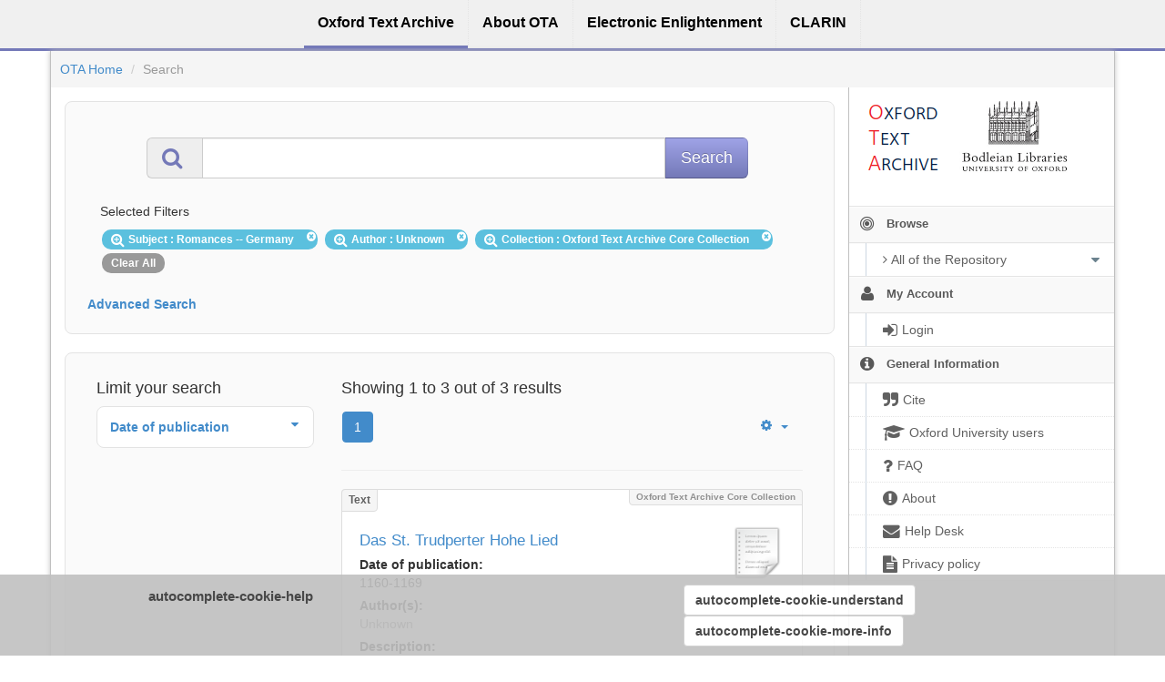

--- FILE ---
content_type: text/html;charset=utf-8
request_url: https://ota.bodleian.ox.ac.uk/repository/xmlui/discover?field=subject&filtertype_0=author&filtertype_1=ota_collection&filter_relational_operator_1=equals&filter_relational_operator_0=equals&filter_1=Oxford+Text+Archive+Core+Collection&filter_0=Unknown&filtertype=subject&filter_relational_operator=equals&filter=Romances+--+Germany
body_size: 8503
content:
<?xml version="1.0" encoding="UTF-8"?>
<!DOCTYPE html><!DOCTYPE html PUBLIC "-//W3C//DTD XHTML 1.0 Strict//EN" "http://www.w3.org/TR/xhtml1/DTD/xhtml1-strict.dtd">
<html xmlns="http://www.w3.org/1999/xhtml">
<head>
<meta content="text/html; charset=UTF-8" http-equiv="Content-Type" />
<meta content="IE=edge,chrome=1" http-equiv="X-UA-Compatible" />
<meta content="width=device-width, initial-scale=1.0" name="viewport" />
<link rel="shortcut icon" href="/repository/xmlui/themes/OTA/images/favicon.ico" />
<meta name="Generator" content="DSpace 5.11-SNAPSHOT" />
<link media="screen" href="/repository/xmlui/themes/OTA/lib/css/lindat.css" rel="stylesheet" />
<link media="screen" href="/repository/xmlui/themes/OTA/lib/bootstrap/css/bootstrap.min.css" rel="stylesheet" />
<link media="screen" href="/repository/xmlui/themes/OTA/lib/bootstrap/css/font-awesome.min.css" rel="stylesheet" />
<link media="screen" href="/repository/xmlui/themes/OTA/lib/bootstrap/css/ufal-theme.css" rel="stylesheet" />
<link media="screen" href="/repository/xmlui/themes/OTA/lib/bootstrap/css/repository.css" rel="stylesheet" />
<link media="print" href="/repository/xmlui/themes/OTA/lib/css/print.css" rel="stylesheet" />
<link type="application/opensearchdescription+xml" rel="search" href="https://ota.bodleian.ox.ac.uk:443/repository/xmlui/open-search/description.xml" title="OTA" />
<script type="text/javascript">
                
                // Clear default text of emty text areas on focus
                function tFocus(element) {
                    if (element.value == ' '){
                        element.value='';
                    }
                }
                
                // Clear default text of emty text areas on submit
                function tSubmit(form) {
                    var defaultedElements = document.getElementsByTagName("textarea");
                    for (var i=0; i != defaultedElements.length; i++){
                        if (defaultedElements[i].value == ' '){
                            defaultedElements[i].value='';
                        }
                    }
                }
                
                // Disable pressing 'enter' key to submit a form (otherwise pressing 'enter' causes a submission to start over)
                function disableEnterKey(e) {
                    var key;
                    if(window.event)
                        key = window.event.keyCode; //Internet Explorer
                    else
                        key = e.which; //Firefox and Netscape
        
                    if(key == 13) //if "Enter" pressed, then disable!
                        return false;
                    else
                        return true;
                }
        
                function FnArray() {
                    this.funcs = new Array;
                }
        
                FnArray.prototype.add = function(f) {
                    if( typeof f!= "function" ) {
                        f = new Function(f);
                    }
                    this.funcs[this.funcs.length] = f;
                };
        
                FnArray.prototype.execute = function() {
                    for( var i=0; i<this.funcs.length; i++ ){
                        this.funcs[i]();
                    }
                };
        
                var runAfterJSImports = new FnArray();
            </script>
<title>Search</title>
<link rel="stylesheet" type="text/css" href="https://ota.bodleian.ox.ac.uk/aai/discojuice/discojuice.css" />
</head><!--[if lt IE 7 ]> <body class="ie6"> <![endif]-->
                <!--[if IE 7 ]>    <body id="lindat-repository" class="ie7"> <![endif]-->
                <!--[if IE 8 ]>    <body id="lindat-repository" class="ie8"> <![endif]-->
                <!--[if IE 9 ]>    <body id="lindat-repository" class="ie9"> <![endif]-->
                <!--[if (gt IE 9)|!(IE)]><!--><body id="lindat-repository"><!--<![endif]-->
<nav class="lindat-header lindat-common" role="navigation" data-version="1.4.2" data-build="20beb3e08729775193fd98f1e7e758639b92d830">
  <button type="button" class="lindat-menu-btn" onclick="document.querySelector('.lindat-menu').classList.toggle('lindat-open')">
    <span class="lindat-menu-icon">
      <span class="lindat-icon-bar"> </span>
      <span class="lindat-icon-bar"> </span>
      <span class="lindat-icon-bar"> </span>
    </span>
  </button>
  <ul class="lindat-menu">
    <li class="lindat-repository-item">
      <a href="/repository/xmlui/">
<span>Oxford Text Archive</span>
</a>
    </li>
    <li class="lindat-about-item">
      <a href="/repository/xmlui/page/about">
<span>About OTA</span>
</a>
    </li>
    <li class="lindat-pmltq-item">
      <a href="https://www.e-enlightenment.com/">
<span>Electronic Enlightenment</span>
</a>
    </li>
    <li class="lindat-clarin-menu">
      <a href="http://www.clarin.eu/">
<span>CLARIN</span>
</a>
    </li>
  </ul>
</nav>
<nav class="navbar-fixed-top">
<div class="container-fluid">
<ul class="nav navbar-nav navbar-right">
<li />
</ul>
<ul class="nav navbar-nav navbar-left">
<li />
</ul>
</div>
</nav>
<div class="container-fluid">
<div class="container">
<div class="row">
<ul style="padding: 10px;" class="breadcrumb no-radius no-margin">
<li class="">
<a href="/repository/xmlui/">OTA Home</a>
</li>
<li class="active">Search</li>
</ul>
</div>
<div style="margin-top: 5px;" class="visible-xs text-center">
<button style="border-radius: 30px; width: 100%;" class="btn btn-default btn-sm" type="button" id="showhidemenu">
<i class="fa fa-align-justify"> </i> Show/Hide Menu
			</button>
</div>
<div class="row contents">
<div class="sidebar col-sm-3 col-xs-12 hidden-xs" id="options-menu">
<ul class="nav nav-list">
<li class="always-open hidden-xs">
<div class="clearfix" style="background-color: #FFFFFF;">
<div style="height: 130px; position: relative;" class="col-sm-5">
<a href="/">
<img src="/images/OTA-logo_112.png" style="position: absolute; top: 0px; bottom: 0px; left: 0px; right: 0px; padding: 0;" class="img-responsive" alt="Oxford Text Archive" />
</a>
</div>
<div style="height: 130px; position: relative;" class="col-sm-5">
<a href="https://www.bodleian.ox.ac.uk/">
<img src="/images/bodleian-logo.jpg" style="position: absolute; top: 15px; bottom: 0px; left: 0px; right: 0px; padding: 0;" class="img-responsive" alt="Bodleian Libraries" />
</a>
</div>
</div>
</li>
<li class="always-open">
<a onclick="return false;" style="cursor: default;" href="#">
<i class="fa fa-bullseye  fa-lg"> </i>
<span class="menu-text">Browse</span>
<b xmlns:confman="org.dspace.core.ConfigurationManager" class="arrow fa fa-caret-down"> </b>
</a>
<ul class="submenu">
<li class="">
<a class="dropdown-toggle" href="#">
<i class="fa fa-caret-right"> </i>
<span class="menu-text">
<i class="fa fa-angle-right"> </i>All of the Repository</span>
<b xmlns:confman="org.dspace.core.ConfigurationManager" class="arrow fa fa-caret-down"> </b>
</a>
<ul class="submenu">
<li>
<a href="/repository/xmlui/browse?type=title" class="">
<i class="fa fa-angle-right"> </i>
<span class="menu-text">Titles</span>
</a>
</li>
<li>
<a href="/repository/xmlui/browse?type=author" class="">
<i class="fa fa-angle-right"> </i>
<span class="menu-text">Authors</span>
</a>
</li>
<li>
<a href="/repository/xmlui/browse?type=subject" class="">
<i class="fa fa-angle-right"> </i>
<span class="menu-text">Subjects</span>
</a>
</li>
<li>
<a href="/repository/xmlui/browse?type=created" class="">
<i class="fa fa-angle-right"> </i>
<span class="menu-text">Dates of publication</span>
</a>
</li>
<li>
<a href="/repository/xmlui/browse?type=date_range" class="">
<i class="fa fa-angle-right"> </i>
<span class="menu-text">Date ranges</span>
</a>
</li>
<li>
<a href="/repository/xmlui/browse?type=language" class="">
<i class="fa fa-angle-right"> </i>
<span class="menu-text">Languages</span>
</a>
</li>
<li>
<a href="/repository/xmlui/browse?type=type" class="">
<i class="fa fa-angle-right"> </i>
<span class="menu-text">Resource Types</span>
</a>
</li>
<li>
<a href="/repository/xmlui/browse?type=ota_collection" class="">
<i class="fa fa-angle-right"> </i>
<span class="menu-text">Collections</span>
</a>
</li>
<li>
<a href="/repository/xmlui/browse?type=rights" class="">
<i class="fa fa-angle-right"> </i>
<span class="menu-text">Rights Labels</span>
</a>
</li>
</ul>
</li>
</ul>
</li>
<li class="always-open">
<a onclick="return false;" style="cursor: default;" href="#">
<i class="fa fa-user fa-lg"> </i>
<span class="menu-text">My Account</span>
<b xmlns:confman="org.dspace.core.ConfigurationManager" class="arrow fa fa-caret-down"> </b>
</a>
<ul class="submenu">
<li>
<a href="/repository/xmlui/login" class="signon">
<i class="fa fa-caret-right"> </i>
<span class="menu-text">
<i class="fa fa-sign-in fa-lg"> </i>Login</span>
</a>
</li>
</ul>
</li>
<li class="always-open">
<a onclick="return false;" style="cursor: default;" href="#">
<i class="fa fa-info-circle fa-lg"> </i>
<span class="menu-text">General Information</span>
<b xmlns:confman="org.dspace.core.ConfigurationManager" class="arrow fa fa-caret-down"> </b>
</a>
<ul class="submenu">
<li>
<a href="/repository/xmlui/page/cite" class="">
<i class="fa fa-caret-right"> </i>
<span class="menu-text">
<i class="fa fa-quote-right fa-lg"> </i>Cite</span>
</a>
</li>
<li>
<a href="/repository/xmlui/page/oxford" class="">
<i class="fa fa-caret-right"> </i>
<span class="menu-text">
<i class="fa fa-mortar-board fa-lg"> </i>Oxford University users</span>
</a>
</li>
<li>
<a href="/repository/xmlui/page/faq" class="">
<i class="fa fa-caret-right"> </i>
<span class="menu-text">
<i class="fa fa-question fa-lg"> </i>FAQ</span>
</a>
</li>
<li>
<a href="/repository/xmlui/page/about" class="">
<i class="fa fa-caret-right"> </i>
<span class="menu-text">
<i class="fa fa-exclamation-circle fa-lg"> </i>About</span>
</a>
</li>
<li>
<a href="mailto:ota@bodleian.ox.ac.uk" class="helpdesk">
<i class="fa fa-caret-right"> </i>
<span class="menu-text">
<i class="fa fa-envelope fa-lg"> </i>Help Desk</span>
</a>
</li>
<li>
<a href="/repository/xmlui/page/privacy" class="">
<i class="fa fa-caret-right"> </i>
<span class="menu-text">
<i class="fa fa-file-text fa-lg"> </i>Privacy policy</span>
</a>
</li>
</ul>
</li>
</ul>
</div>
<div class="sidebar col-sm-3 placeholder col-xs-12 hidden-xs"> </div>
<div class="col-sm-9" id="main-contents">
<div id="aspect_discovery_SimpleSearch_div_search" class=" primary">
<p id="aspect_discovery_SimpleSearch_p_hidden-fields" class=" hidden">
<input id="aspect_discovery_SimpleSearch_field_discovery-json-search-url" class="form-control " name="discovery-json-search-url" type="hidden" value="https://ota.bodleian.ox.ac.uk/repository/xmlui/JSON/discovery/search" />
<input id="aspect_discovery_SimpleSearch_field_contextpath" class="form-control " name="contextpath" type="hidden" value="/repository/xmlui" />
</p>
<div id="aspect_discovery_SimpleSearch_div_discovery-search-box" class="well well-light discoverySearchBox">
<form id="aspect_discovery_SimpleSearch_div_general-query" class=" discover-search-box" action="discover" method="get" onsubmit="javascript:tSubmit(this);">
<div xmlns="" xmlns:oreatom="http://www.openarchives.org/ore/atom/" xmlns:ore="http://www.openarchives.org/ore/terms/" xmlns:atom="http://www.w3.org/2005/Atom" id="filters" class="accordion">
<div class="accordion-group">
<div style="margin-top: 20px;" class="row">
<div class="input-group input-group-lg col-sm-10 col-sm-offset-1">
<span class="input-group-addon">
<i style="color: #7479B8;" class="fa fa-search fa-lg"> </i>
</span>
<input type="text" class="form-control" name="query" id="aspect.discovery.SimpleSearch.field.query" value="" />
<span class="input-group-btn">
<input value="Search" type="submit" name="submit" class="btn btn-large btn-repository" />
</span>
</div>
</div>
<div class="filters well well-light">
<h5>Selected Filters</h5>
<span style="padding: 5px 20px 5px 10px; margin: 2px; position: relative;" class="badge badge-info">
<i class="fa fa-search-plus fa-lg"> </i>Subject
							: Romances -- Germany
					 
					<i style="cursor: pointer; top: 2px; position: absolute; right: 2px;" class="selected-filter-close-icon fa fa-times-circle" filter_number="0">
<span style="display:none;"> </span>
</i>
</span>
<span style="padding: 5px 20px 5px 10px; margin: 2px; position: relative;" class="badge badge-info">
<i class="fa fa-search-plus fa-lg"> </i>Author
							: Unknown
					 
					<i style="cursor: pointer; top: 2px; position: absolute; right: 2px;" class="selected-filter-close-icon fa fa-times-circle" filter_number="1">
<span style="display:none;"> </span>
</i>
</span>
<span style="padding: 5px 20px 5px 10px; margin: 2px; position: relative;" class="badge badge-info">
<i class="fa fa-search-plus fa-lg"> </i>Collection
							: Oxford Text Archive Core Collection
					 
					<i style="cursor: pointer; top: 2px; position: absolute; right: 2px;" class="selected-filter-close-icon fa fa-times-circle" filter_number="2">
<span style="display:none;"> </span>
</i>
</span>
<span style="padding: 5px 10px; margin: 2px; cursor: pointer" class="badge selected-filter-clearall">Clear All</span>
</div>
<div class="bold accordion-heading">
<a href="#add-filters" data-parent="#filters" data-toggle="collapse" class="accordion-toggle">Advanced Search</a>
</div>
<div id="add-filters" class="accordion-body collapse filters">
<div xmlns="http://www.w3.org/1999/xhtml" id="aspect_discovery_SimpleSearch_div_discovery-filters-wrapper" class="">
<h3 class="">Filters</h3>
<p class="">Use filters to refine the search results.</p>
<table id="aspect_discovery_SimpleSearch_table_discovery-filters" class="table table-bordered table-hover discovery-filters">
<caption />
<tr class="info">
<th id="aspect_discovery_SimpleSearch_cell_" class=" new-filter-header hidden" rowspan="1" colspan="4">Current Filters:</th>
</tr>
<tr id="aspect_discovery_SimpleSearch_row_used-filters-01" class=" search-filter used-filter hidden">
<td id="aspect_discovery_SimpleSearch_cell_" class=" selection">
<select id="aspect_discovery_SimpleSearch_field_filtertype_1" class="form-control" name="filtertype_1" onchange="simpleSearchFieldChange(this.id);">
<option value="title">Title</option>
<option value="author">Author</option>
<option value="subject" selected="selected">Subject</option>
<option value="created">Date of publication</option>
<option value="date_range">Date range</option>
<option value="language">Language</option>
<option value="type">Type</option>
<option value="ota_collection">Collection</option>
<option value="rights">Rights</option>
<option value="stc_identifier">STC identifier</option>
<option value="ota_identifier">OTA identifier</option>
<option value="dateIssued">Date of Digitization</option>
</select>
</td>
<td id="aspect_discovery_SimpleSearch_cell_" class=" selection">
<select id="aspect_discovery_SimpleSearch_field_filter_relational_operator_1" class="form-control" name="filter_relational_operator_1">
<option value="contains">Contains</option>
<option value="equals" selected="selected">Equals</option>
<option value="notcontains">Not Contains</option>
<option value="notequals">Not Equals</option>
<option value="notavailable">Not Available</option>
</select>
</td>
<td id="aspect_discovery_SimpleSearch_cell_" class=" discovery-filter-input-cell">
<input id="aspect_discovery_SimpleSearch_field_filter_1" class="form-control discovery-filter-input" name="filter_1" type="text" value="Romances -- Germany" />
</td>
</tr>
<tr id="aspect_discovery_SimpleSearch_row_used-filters-11" class=" search-filter used-filter hidden">
<td id="aspect_discovery_SimpleSearch_cell_" class=" selection">
<select id="aspect_discovery_SimpleSearch_field_filtertype_2" class="form-control" name="filtertype_2" onchange="simpleSearchFieldChange(this.id);">
<option value="title">Title</option>
<option value="author" selected="selected">Author</option>
<option value="subject">Subject</option>
<option value="created">Date of publication</option>
<option value="date_range">Date range</option>
<option value="language">Language</option>
<option value="type">Type</option>
<option value="ota_collection">Collection</option>
<option value="rights">Rights</option>
<option value="stc_identifier">STC identifier</option>
<option value="ota_identifier">OTA identifier</option>
<option value="dateIssued">Date of Digitization</option>
</select>
</td>
<td id="aspect_discovery_SimpleSearch_cell_" class=" selection">
<select id="aspect_discovery_SimpleSearch_field_filter_relational_operator_2" class="form-control" name="filter_relational_operator_2">
<option value="contains">Contains</option>
<option value="equals" selected="selected">Equals</option>
<option value="notcontains">Not Contains</option>
<option value="notequals">Not Equals</option>
<option value="notavailable">Not Available</option>
</select>
</td>
<td id="aspect_discovery_SimpleSearch_cell_" class=" discovery-filter-input-cell">
<input id="aspect_discovery_SimpleSearch_field_filter_2" class="form-control discovery-filter-input" name="filter_2" type="text" value="Unknown" />
</td>
</tr>
<tr id="aspect_discovery_SimpleSearch_row_used-filters-21" class=" search-filter used-filter hidden">
<td id="aspect_discovery_SimpleSearch_cell_" class=" selection">
<select id="aspect_discovery_SimpleSearch_field_filtertype_3" class="form-control" name="filtertype_3" onchange="simpleSearchFieldChange(this.id);">
<option value="title">Title</option>
<option value="author">Author</option>
<option value="subject">Subject</option>
<option value="created">Date of publication</option>
<option value="date_range">Date range</option>
<option value="language">Language</option>
<option value="type">Type</option>
<option value="ota_collection" selected="selected">Collection</option>
<option value="rights">Rights</option>
<option value="stc_identifier">STC identifier</option>
<option value="ota_identifier">OTA identifier</option>
<option value="dateIssued">Date of Digitization</option>
</select>
</td>
<td id="aspect_discovery_SimpleSearch_cell_" class=" selection">
<select id="aspect_discovery_SimpleSearch_field_filter_relational_operator_3" class="form-control" name="filter_relational_operator_3">
<option value="contains">Contains</option>
<option value="equals" selected="selected">Equals</option>
<option value="notcontains">Not Contains</option>
<option value="notequals">Not Equals</option>
<option value="notavailable">Not Available</option>
</select>
</td>
<td id="aspect_discovery_SimpleSearch_cell_" class=" discovery-filter-input-cell">
<input id="aspect_discovery_SimpleSearch_field_filter_3" class="form-control discovery-filter-input" name="filter_3" type="text" value="Oxford Text Archive Core Collection" />
</td>
</tr>
<tr class="info">
<th id="aspect_discovery_SimpleSearch_cell_" class=" new-filter-header" rowspan="1" colspan="4">New Filters:</th>
</tr>
<tr id="aspect_discovery_SimpleSearch_row_filter-new-4" class=" search-filter">
<td id="aspect_discovery_SimpleSearch_cell_" class=" selection">
<select id="aspect_discovery_SimpleSearch_field_filtertype_4" class="form-control" name="filtertype_4" onchange="simpleSearchFieldChange(this.id);">
<option value="title">Title</option>
<option value="author">Author</option>
<option value="subject">Subject</option>
<option value="created">Date of publication</option>
<option value="date_range">Date range</option>
<option value="language">Language</option>
<option value="type">Type</option>
<option value="ota_collection">Collection</option>
<option value="rights">Rights</option>
<option value="stc_identifier">STC identifier</option>
<option value="ota_identifier">OTA identifier</option>
<option value="dateIssued">Date of Digitization</option>
</select>
</td>
<td id="aspect_discovery_SimpleSearch_cell_" class=" selection">
<select id="aspect_discovery_SimpleSearch_field_filter_relational_operator_4" class="form-control" name="filter_relational_operator_4">
<option value="contains">Contains</option>
<option value="equals">Equals</option>
<option value="notcontains">Not Contains</option>
<option value="notequals">Not Equals</option>
<option value="notavailable">Not Available</option>
</select>
</td>
<td id="aspect_discovery_SimpleSearch_cell_" class=" discovery-filter-input-cell">
<input id="aspect_discovery_SimpleSearch_field_filter_4" class="form-control discovery-filter-input" name="filter_4" type="text" value="" />
</td>
</tr>
<tr id="aspect_discovery_SimpleSearch_row_filter-controls" class=" apply-filter">
<td class="" rowspan="1" colspan="4">
<input id="aspect_discovery_SimpleSearch_field_submit_apply_filter" class="btn btn-repository" name="submit_apply_filter" type="submit" value="Apply" />
</td>
</tr>
</table>
</div>
</div>
</div>
</div>
<p id="aspect_discovery_SimpleSearch_p_hidden-fields" class=" hidden" />
</form>
</div>
<form id="aspect_discovery_SimpleSearch_div_main-form" class=" " action="/repository/xmlui/discover" method="post" onsubmit="javascript:tSubmit(this);">
<p id="aspect_discovery_SimpleSearch_p_hidden-fields" class=" hidden">
<input id="aspect_discovery_SimpleSearch_field_search-result" class="form-control " name="search-result" type="hidden" value="true" />
<input id="aspect_discovery_SimpleSearch_field_query" class="form-control " name="query" type="hidden" value="" />
<input id="aspect_discovery_SimpleSearch_field_current-scope" class="form-control " name="current-scope" type="hidden" value="" />
<input id="aspect_discovery_SimpleSearch_field_filtertype_0" class="form-control " name="filtertype_0" type="hidden" value="subject" />
<input id="aspect_discovery_SimpleSearch_field_filtertype_1" class="form-control " name="filtertype_1" type="hidden" value="author" />
<input id="aspect_discovery_SimpleSearch_field_filtertype_2" class="form-control " name="filtertype_2" type="hidden" value="ota_collection" />
<input id="aspect_discovery_SimpleSearch_field_filter_relational_operator_1" class="form-control " name="filter_relational_operator_1" type="hidden" value="equals" />
<input id="aspect_discovery_SimpleSearch_field_filter_relational_operator_0" class="form-control " name="filter_relational_operator_0" type="hidden" value="equals" />
<input id="aspect_discovery_SimpleSearch_field_filter_2" class="form-control " name="filter_2" type="hidden" value="Oxford Text Archive Core Collection" />
<input id="aspect_discovery_SimpleSearch_field_filter_1" class="form-control " name="filter_1" type="hidden" value="Unknown" />
<input id="aspect_discovery_SimpleSearch_field_filter_relational_operator_2" class="form-control " name="filter_relational_operator_2" type="hidden" value="equals" />
<input id="aspect_discovery_SimpleSearch_field_filter_0" class="form-control " name="filter_0" type="hidden" value="Romances -- Germany" />
<input id="aspect_discovery_SimpleSearch_field_rpp" class="form-control " name="rpp" type="hidden" value="10" />
<input id="aspect_discovery_SimpleSearch_field_sort_by" class="form-control " name="sort_by" type="hidden" value="score" />
<input id="aspect_discovery_SimpleSearch_field_order" class="form-control " name="order" type="hidden" value="desc" />
</p>
</form>
<div xmlns="" xmlns:oreatom="http://www.openarchives.org/ore/atom/" xmlns:ore="http://www.openarchives.org/ore/terms/" xmlns:atom="http://www.w3.org/2005/Atom" class="clearfix well well-light">
<div id="search-filters" class="col-md-4 accordion">
<h4>Limit your search</h4>
<div style="margin-bottom: 5px;" class="well well-sm well-white accordion-group">
<div class="accordion-heading">
<a data-parent="#search-filters" data-toggle="collapse" class="accordion-toggle" href="#aspect_discovery_SidebarFacetsTransformer_list_created">
<div>
<strong>Date of publication</strong>
<b xmlns:confman="org.dspace.core.ConfigurationManager" class="arrow fa fa-caret-down pull-right"> </b>
</div>
</a>
</div>
<div class="accordion-body collapse" id="aspect_discovery_SidebarFacetsTransformer_list_created">
<div class="accordion-inner no-padding">
<ul class="nav nav-list">
<li style="border-bottom: none;">
<ul class="sublist">
<li>
<a href="/repository/xmlui/discover?filtertype_0=subject&amp;filtertype_1=author&amp;filtertype_2=ota_collection&amp;filter_relational_operator_1=equals&amp;filter_relational_operator_0=equals&amp;filter_2=Oxford+Text+Archive+Core+Collection&amp;filter_1=Unknown&amp;filter_relational_operator_2=equals&amp;filter_0=Romances+--+Germany&amp;filtertype=created&amp;filter_relational_operator=equals&amp;filter=1160">
<span class="wordbreak">1160 (1)</span>
</a>
</li>
<li>
<a href="/repository/xmlui/discover?filtertype_0=subject&amp;filtertype_1=author&amp;filtertype_2=ota_collection&amp;filter_relational_operator_1=equals&amp;filter_relational_operator_0=equals&amp;filter_2=Oxford+Text+Archive+Core+Collection&amp;filter_1=Unknown&amp;filter_relational_operator_2=equals&amp;filter_0=Romances+--+Germany&amp;filtertype=created&amp;filter_relational_operator=equals&amp;filter=1200">
<span class="wordbreak">1200 (1)</span>
</a>
</li>
<li>
<a href="/repository/xmlui/discover?filtertype_0=subject&amp;filtertype_1=author&amp;filtertype_2=ota_collection&amp;filter_relational_operator_1=equals&amp;filter_relational_operator_0=equals&amp;filter_2=Oxford+Text+Archive+Core+Collection&amp;filter_1=Unknown&amp;filter_relational_operator_2=equals&amp;filter_0=Romances+--+Germany&amp;filtertype=created&amp;filter_relational_operator=equals&amp;filter=1230">
<span class="wordbreak">1230 (1)</span>
</a>
</li>
</ul>
</li>
</ul>
</div>
</div>
</div>
</div>
<div class=" col-md-8">
<h4>Showing 1 to 3 out of 3 results</h4>
<div xmlns="http://www.w3.org/1999/xhtml" style="margin: 0px; box-shadow: none; background: none;" class="navbar">
<div class="navbar-inner">
<div style="float: left;">
<ul class="pagination">
<li class="page-link active">
<a onclick="return false;" href="#">1</a>
</li>
</ul>
</div>
<ul class="nav pull-right">
<li class="dropdown">
<a data-toggle="dropdown" class="dropdown-toggle" href="#">
<i class="fa fa-gear"> </i>
<b class="caret"> </b>
</a>
<ul xmlns:confman="org.dspace.core.ConfigurationManager" class="dropdown-menu">
<li>
<h6 style="padding: 0 0 0 10px; margin: 0">Sort items by</h6>
</li>
<li class="disabled">
<a>
<i class="fa fa-check"> </i>Relevance</a>
</li>
<li>
<a href="discover?query=&amp;filtertype_0=subject&amp;filtertype_1=author&amp;filtertype_2=ota_collection&amp;filter_relational_operator_1=equals&amp;filter_relational_operator_0=equals&amp;filter_2=Oxford+Text+Archive+Core+Collection&amp;filter_1=Unknown&amp;filter_relational_operator_2=equals&amp;filter_0=Romances+--+Germany&amp;rpp=10&amp;sort_by=dc.title_sort&amp;order=asc">Title Asc</a>
</li>
<li>
<a href="discover?query=&amp;filtertype_0=subject&amp;filtertype_1=author&amp;filtertype_2=ota_collection&amp;filter_relational_operator_1=equals&amp;filter_relational_operator_0=equals&amp;filter_2=Oxford+Text+Archive+Core+Collection&amp;filter_1=Unknown&amp;filter_relational_operator_2=equals&amp;filter_0=Romances+--+Germany&amp;rpp=10&amp;sort_by=dc.title_sort&amp;order=desc">Title Desc</a>
</li>
<li>
<a href="discover?query=&amp;filtertype_0=subject&amp;filtertype_1=author&amp;filtertype_2=ota_collection&amp;filter_relational_operator_1=equals&amp;filter_relational_operator_0=equals&amp;filter_2=Oxford+Text+Archive+Core+Collection&amp;filter_1=Unknown&amp;filter_relational_operator_2=equals&amp;filter_0=Romances+--+Germany&amp;rpp=10&amp;sort_by=dc.date.created_dt&amp;order=asc">Date of publication Asc</a>
</li>
<li>
<a href="discover?query=&amp;filtertype_0=subject&amp;filtertype_1=author&amp;filtertype_2=ota_collection&amp;filter_relational_operator_1=equals&amp;filter_relational_operator_0=equals&amp;filter_2=Oxford+Text+Archive+Core+Collection&amp;filter_1=Unknown&amp;filter_relational_operator_2=equals&amp;filter_0=Romances+--+Germany&amp;rpp=10&amp;sort_by=dc.date.created_dt&amp;order=desc">Date of publication Desc</a>
</li>
<li class="divider"> </li>
<li>
<h6 style="padding: 0 0 0 10px; margin: 0">Results/page</h6>
</li>
<li>
<a href="discover?query=&amp;filtertype_0=subject&amp;filtertype_1=author&amp;filtertype_2=ota_collection&amp;filter_relational_operator_1=equals&amp;filter_relational_operator_0=equals&amp;filter_2=Oxford+Text+Archive+Core+Collection&amp;filter_1=Unknown&amp;filter_relational_operator_2=equals&amp;filter_0=Romances+--+Germany&amp;&amp;order=desc&amp;rpp=5">5</a>
</li>
<li class="disabled">
<a>
<i class="fa fa-check"> </i>10</a>
</li>
<li>
<a href="discover?query=&amp;filtertype_0=subject&amp;filtertype_1=author&amp;filtertype_2=ota_collection&amp;filter_relational_operator_1=equals&amp;filter_relational_operator_0=equals&amp;filter_2=Oxford+Text+Archive+Core+Collection&amp;filter_1=Unknown&amp;filter_relational_operator_2=equals&amp;filter_0=Romances+--+Germany&amp;&amp;order=desc&amp;rpp=20">20</a>
</li>
<li>
<a href="discover?query=&amp;filtertype_0=subject&amp;filtertype_1=author&amp;filtertype_2=ota_collection&amp;filter_relational_operator_1=equals&amp;filter_relational_operator_0=equals&amp;filter_2=Oxford+Text+Archive+Core+Collection&amp;filter_1=Unknown&amp;filter_relational_operator_2=equals&amp;filter_0=Romances+--+Germany&amp;&amp;order=desc&amp;rpp=40">40</a>
</li>
<li>
<a href="discover?query=&amp;filtertype_0=subject&amp;filtertype_1=author&amp;filtertype_2=ota_collection&amp;filter_relational_operator_1=equals&amp;filter_relational_operator_0=equals&amp;filter_2=Oxford+Text+Archive+Core+Collection&amp;filter_1=Unknown&amp;filter_relational_operator_2=equals&amp;filter_0=Romances+--+Germany&amp;&amp;order=desc&amp;rpp=60">60</a>
</li>
<li>
<a href="discover?query=&amp;filtertype_0=subject&amp;filtertype_1=author&amp;filtertype_2=ota_collection&amp;filter_relational_operator_1=equals&amp;filter_relational_operator_0=equals&amp;filter_2=Oxford+Text+Archive+Core+Collection&amp;filter_1=Unknown&amp;filter_relational_operator_2=equals&amp;filter_0=Romances+--+Germany&amp;&amp;order=desc&amp;rpp=80">80</a>
</li>
<li>
<a href="discover?query=&amp;filtertype_0=subject&amp;filtertype_1=author&amp;filtertype_2=ota_collection&amp;filter_relational_operator_1=equals&amp;filter_relational_operator_0=equals&amp;filter_2=Oxford+Text+Archive+Core+Collection&amp;filter_1=Unknown&amp;filter_relational_operator_2=equals&amp;filter_0=Romances+--+Germany&amp;&amp;order=desc&amp;rpp=100">100</a>
</li>
</ul>
</li>
</ul>
</div>
</div>
<hr />
<ul xmlns="http://www.w3.org/1999/xhtml" class="no-margin no-padding">
<!-- External Metadata URL: cocoon://metadata/handle/20.500.12024/1984/mets.xml?sections=dmdSec,amdSec&fileGrpTypes=THUMBNAIL-->
<li xmlns="" class="item-box">
<div class="item-type">Text</div>
<div class="item-branding label">Oxford Text Archive Core Collection</div>
<img onerror="this.src='/repository/xmlui/themes/OTA/images/mime/application-x-zerosize.png'" alt="Text" class="artifact-icon pull-right" src="/repository/xmlui/themes/OTAHome/lib/images/Text.png" />
<div class="artifact-title">
<a href="/repository/xmlui/handle/20.500.12024/1984">Das St. Trudperter Hohe Lied</a>
</div>
<div class="publisher-date">
<strong>Date of publication:</strong>
<br />
<span class="date">1160-1169</span>
</div>
<div class="artifact-info">
<span class="Z3988 hidden" title="ctx_ver=Z39.88-2004&amp;rft_val_fmt=info%3Aofi%2Ffmt%3Akev%3Amtx%3Adc&amp;rft_id=ota%3A1984&amp;rft_id=http%3A%2F%2Fpurl.ox.ac.uk%2Fota%2F1984&amp;rft_id=http%3A%2F%2Fhdl.handle.net%2F20.500.12024%2F1984&amp;rfr_id=info%3Asid%2Fdspace.org%3Arepository&amp;rft.has=yes&amp;rft.files=555747&amp;rft.files=4&amp;rft.date=0-1499">
                ﻿ 
            </span>
<div class="author-head">Author(s):</div>
<div class="author">
<span>
<a href="/repository/xmlui/browse?value=Unknown&amp;type=author">Unknown</a>
</span>
</div>
</div>
<div class="artifact-abstract-head">
                    Description:
                </div>
<div class="artifact-abstract">Resource deposited with the Oxford Text Archive.</div>
<div style="margin-bottom: 20px;" class="label label-info">
<i class="fa fa-paperclip"> </i>This item contains 4 files (542.72
KB).</div>
<div style="height: 20px;" class="visible-xs"> </div>
<div class="item-label PUB">
<span title="Publicly Available">Publicly Available</span>
</div>
</li>
<li xmlns="" style="list-style: none;">
<hr />
</li>
<!-- External Metadata URL: cocoon://metadata/handle/20.500.12024/1962/mets.xml?sections=dmdSec,amdSec&fileGrpTypes=THUMBNAIL-->
<li xmlns="" class="item-box">
<div class="item-type">Text</div>
<div class="item-branding label">Oxford Text Archive Core Collection</div>
<img onerror="this.src='/repository/xmlui/themes/OTA/images/mime/application-x-zerosize.png'" alt="Text" class="artifact-icon pull-right" src="/repository/xmlui/themes/OTAHome/lib/images/Text.png" />
<div class="artifact-title">
<a href="/repository/xmlui/handle/20.500.12024/1962">Nibelungenlied</a>
</div>
<div class="publisher-date">
<strong>Date of publication:</strong>
<br />
<span class="date">1200</span>
</div>
<div class="artifact-info">
<span class="Z3988 hidden" title="ctx_ver=Z39.88-2004&amp;rft_val_fmt=info%3Aofi%2Ffmt%3Akev%3Amtx%3Adc&amp;rft_id=ota%3A1962&amp;rft_id=http%3A%2F%2Fpurl.ox.ac.uk%2Fota%2F1962&amp;rft_id=http%3A%2F%2Fhdl.handle.net%2F20.500.12024%2F1962&amp;rfr_id=info%3Asid%2Fdspace.org%3Arepository&amp;rft.has=yes&amp;rft.files=494778&amp;rft.files=2&amp;rft.date=0-1499">
                ﻿ 
            </span>
<div class="author-head">Author(s):</div>
<div class="author">
<span>
<a href="/repository/xmlui/browse?value=Unknown&amp;type=author">Unknown</a>
</span>
</div>
</div>
<div class="artifact-abstract-head">
                    Description:
                </div>
<div class="artifact-abstract">MS. B</div>
<div style="margin-bottom: 20px;" class="label label-info">
<i class="fa fa-paperclip"> </i>This item contains 2 files (483.18
KB).</div>
<div style="height: 20px;" class="visible-xs"> </div>
<div class="item-label PUB">
<span title="Publicly Available">Publicly Available</span>
</div>
</li>
<li xmlns="" style="list-style: none;">
<hr />
</li>
<!-- External Metadata URL: cocoon://metadata/handle/20.500.12024/1961/mets.xml?sections=dmdSec,amdSec&fileGrpTypes=THUMBNAIL-->
<li xmlns="" class="item-box">
<div class="item-type">Text</div>
<div class="item-branding label">Oxford Text Archive Core Collection</div>
<img onerror="this.src='/repository/xmlui/themes/OTA/images/mime/application-x-zerosize.png'" alt="Text" class="artifact-icon pull-right" src="/repository/xmlui/themes/OTAHome/lib/images/Text.png" />
<div class="artifact-title">
<a href="/repository/xmlui/handle/20.500.12024/1961">Nibelungenlied</a>
</div>
<div class="publisher-date">
<strong>Date of publication:</strong>
<br />
<span class="date">1230</span>
</div>
<div class="artifact-info">
<span class="Z3988 hidden" title="ctx_ver=Z39.88-2004&amp;rft_val_fmt=info%3Aofi%2Ffmt%3Akev%3Amtx%3Adc&amp;rft_id=ota%3A1961&amp;rft_id=http%3A%2F%2Fpurl.ox.ac.uk%2Fota%2F1961&amp;rft_id=http%3A%2F%2Fhdl.handle.net%2F20.500.12024%2F1961&amp;rfr_id=info%3Asid%2Fdspace.org%3Arepository&amp;rft.has=yes&amp;rft.files=568924&amp;rft.files=2&amp;rft.date=0-1499">
                ﻿ 
            </span>
<div class="author-head">Author(s):</div>
<div class="author">
<span>
<a href="/repository/xmlui/browse?value=Unknown&amp;type=author">Unknown</a>
</span>
</div>
</div>
<div class="artifact-abstract-head">
                    Description:
                </div>
<div class="artifact-abstract">MS. C</div>
<div style="margin-bottom: 20px;" class="label label-info">
<i class="fa fa-paperclip"> </i>This item contains 2 files (555.59
KB).</div>
<div style="height: 20px;" class="visible-xs"> </div>
<div class="item-label PUB">
<span title="Publicly Available">Publicly Available</span>
</div>
</li>
<li xmlns="" style="list-style: none;">
<hr />
</li>
</ul>
<div xmlns="http://www.w3.org/1999/xhtml" style="margin: 0px; box-shadow: none; background: none;" class="navbar">
<div class="navbar-inner">
<div style="float: left;">
<ul class="pagination">
<li class="page-link active">
<a onclick="return false;" href="#">1</a>
</li>
</ul>
</div>
<ul class="nav pull-right">
<li class="dropdown">
<a data-toggle="dropdown" class="dropdown-toggle" href="#">
<i class="fa fa-gear"> </i>
<b class="caret"> </b>
</a>
<ul xmlns:confman="org.dspace.core.ConfigurationManager" class="dropdown-menu">
<li>
<h6 style="padding: 0 0 0 10px; margin: 0">Sort items by</h6>
</li>
<li class="disabled">
<a>
<i class="fa fa-check"> </i>Relevance</a>
</li>
<li>
<a href="discover?query=&amp;filtertype_0=subject&amp;filtertype_1=author&amp;filtertype_2=ota_collection&amp;filter_relational_operator_1=equals&amp;filter_relational_operator_0=equals&amp;filter_2=Oxford+Text+Archive+Core+Collection&amp;filter_1=Unknown&amp;filter_relational_operator_2=equals&amp;filter_0=Romances+--+Germany&amp;rpp=10&amp;sort_by=dc.title_sort&amp;order=asc">Title Asc</a>
</li>
<li>
<a href="discover?query=&amp;filtertype_0=subject&amp;filtertype_1=author&amp;filtertype_2=ota_collection&amp;filter_relational_operator_1=equals&amp;filter_relational_operator_0=equals&amp;filter_2=Oxford+Text+Archive+Core+Collection&amp;filter_1=Unknown&amp;filter_relational_operator_2=equals&amp;filter_0=Romances+--+Germany&amp;rpp=10&amp;sort_by=dc.title_sort&amp;order=desc">Title Desc</a>
</li>
<li>
<a href="discover?query=&amp;filtertype_0=subject&amp;filtertype_1=author&amp;filtertype_2=ota_collection&amp;filter_relational_operator_1=equals&amp;filter_relational_operator_0=equals&amp;filter_2=Oxford+Text+Archive+Core+Collection&amp;filter_1=Unknown&amp;filter_relational_operator_2=equals&amp;filter_0=Romances+--+Germany&amp;rpp=10&amp;sort_by=dc.date.created_dt&amp;order=asc">Date of publication Asc</a>
</li>
<li>
<a href="discover?query=&amp;filtertype_0=subject&amp;filtertype_1=author&amp;filtertype_2=ota_collection&amp;filter_relational_operator_1=equals&amp;filter_relational_operator_0=equals&amp;filter_2=Oxford+Text+Archive+Core+Collection&amp;filter_1=Unknown&amp;filter_relational_operator_2=equals&amp;filter_0=Romances+--+Germany&amp;rpp=10&amp;sort_by=dc.date.created_dt&amp;order=desc">Date of publication Desc</a>
</li>
<li class="divider"> </li>
<li>
<h6 style="padding: 0 0 0 10px; margin: 0">Results/page</h6>
</li>
<li>
<a href="discover?query=&amp;filtertype_0=subject&amp;filtertype_1=author&amp;filtertype_2=ota_collection&amp;filter_relational_operator_1=equals&amp;filter_relational_operator_0=equals&amp;filter_2=Oxford+Text+Archive+Core+Collection&amp;filter_1=Unknown&amp;filter_relational_operator_2=equals&amp;filter_0=Romances+--+Germany&amp;&amp;order=desc&amp;rpp=5">5</a>
</li>
<li class="disabled">
<a>
<i class="fa fa-check"> </i>10</a>
</li>
<li>
<a href="discover?query=&amp;filtertype_0=subject&amp;filtertype_1=author&amp;filtertype_2=ota_collection&amp;filter_relational_operator_1=equals&amp;filter_relational_operator_0=equals&amp;filter_2=Oxford+Text+Archive+Core+Collection&amp;filter_1=Unknown&amp;filter_relational_operator_2=equals&amp;filter_0=Romances+--+Germany&amp;&amp;order=desc&amp;rpp=20">20</a>
</li>
<li>
<a href="discover?query=&amp;filtertype_0=subject&amp;filtertype_1=author&amp;filtertype_2=ota_collection&amp;filter_relational_operator_1=equals&amp;filter_relational_operator_0=equals&amp;filter_2=Oxford+Text+Archive+Core+Collection&amp;filter_1=Unknown&amp;filter_relational_operator_2=equals&amp;filter_0=Romances+--+Germany&amp;&amp;order=desc&amp;rpp=40">40</a>
</li>
<li>
<a href="discover?query=&amp;filtertype_0=subject&amp;filtertype_1=author&amp;filtertype_2=ota_collection&amp;filter_relational_operator_1=equals&amp;filter_relational_operator_0=equals&amp;filter_2=Oxford+Text+Archive+Core+Collection&amp;filter_1=Unknown&amp;filter_relational_operator_2=equals&amp;filter_0=Romances+--+Germany&amp;&amp;order=desc&amp;rpp=60">60</a>
</li>
<li>
<a href="discover?query=&amp;filtertype_0=subject&amp;filtertype_1=author&amp;filtertype_2=ota_collection&amp;filter_relational_operator_1=equals&amp;filter_relational_operator_0=equals&amp;filter_2=Oxford+Text+Archive+Core+Collection&amp;filter_1=Unknown&amp;filter_relational_operator_2=equals&amp;filter_0=Romances+--+Germany&amp;&amp;order=desc&amp;rpp=80">80</a>
</li>
<li>
<a href="discover?query=&amp;filtertype_0=subject&amp;filtertype_1=author&amp;filtertype_2=ota_collection&amp;filter_relational_operator_1=equals&amp;filter_relational_operator_0=equals&amp;filter_2=Oxford+Text+Archive+Core+Collection&amp;filter_1=Unknown&amp;filter_relational_operator_2=equals&amp;filter_0=Romances+--+Germany&amp;&amp;order=desc&amp;rpp=100">100</a>
</li>
</ul>
</li>
</ul>
</div>
</div>
</div>
</div>
</div>
</div>
</div>
</div>
</div>
<a id="repository_path" class="hidden" href="/repository/xmlui"> </a>
<!-- FOOTER -->
<div class="lindat-common lindat-footer">
  <div class="lindat-footer-main">
    <div class="lindat-footer-content lindat-container">
      <div class="lindat-footer-text">
        <div class="lindat-footer-text1">
           <h1>Local Connections</h1>
  <ul>
<li>
<a href="http://www.e-enlightenment.com/">Electronic Enlightenment</a>
</li>
    <li>
<a href="https://www.bodleian.ox.ac.uk/">Bodleian Libraries</a>
</li>
    <li>
<a href="http://www.ox.ac.uk/">University of Oxford</a>
</li>
    </ul>
    <p>The Oxford Text Archive is part of the Bodleian Libraries</p>
    <p>
<a href="/repository/xmlui/htmlmap">Sitemap</a>
</p>
        </div>
        <div class="lindat-footer-text2">
          <h1>Repository</h1>
  <ul>
<li>
<a href="/repository/xmlui">Home page</a>
</li>
    <li>
<a href="/repository/xmlui/page/about">About OTA</a>
</li>
    <li>
<a href="/repository/xmlui/page/faq">FAQ</a>
</li>
    <li>
<a href="mailto:ota@bodleian.ox.ac.uk">Contact (email)</a>
</li>
    <li>
<a href="/repository/xmlui/page/privacy">Privacy policy</a>
</li>
    </ul>
        </div>


        <div class="lindat-footer-text3">
          <h1>CLARIN Community Connections</h1>
  <ul>
    <li>
<a href="https://www.clarin.ac.uk/">CLARIN-UK</a>
</li>
    <li>
<a href="https://www.clarin.eu/">CLARIN</a>
</li>
    <li>
<a href="https://lindat.mff.cuni.cz/en">LINDAT/CLARIN</a>
</li>
  </ul>
    <p>Powered by CLARIN DSpace</p>
        </div>
      </div>
</div>
<div class="lindat-footer-content lindat-container" style="background:white">
<img src="/images/OTA-logo_230.png" alt="University of Oxford" width="230" />
<img src="/images/bodleian-logo_230.jpg" alt="University of Oxford" width="230" />
<img src="/images/oxford-logo.png" alt="University of Oxford" width="230" />
<img src="/images/clarin-logo.png" alt="Clarin" width="230" />
</div>
 </div>
  <div class="lindat-copyright">
    <p>
      <strong>Oxford Text Archive</strong>
    </p>
    <p>Copyright (c) 2019 University of Oxford. All rights reserved.</p>
  </div>

<!-- Matomo -->
<script type="text/javascript">
  var _paq = window._paq || [];
  /* tracker methods like "setCustomDimension" should be called before "trackPageView" */
  _paq.push(['trackPageView']);
  _paq.push(['enableLinkTracking']);
  (function() {
    var u="//ota.bodleian.ox.ac.uk/matomo/";
    _paq.push(['setTrackerUrl', u+'matomo.php']);
    _paq.push(['setSiteId', '1']);
    var d=document, g=d.createElement('script'), s=d.getElementsByTagName('script')[0];
    g.type='text/javascript'; g.async=true; g.defer=true; g.src=u+'matomo.js'; s.parentNode.insertBefore(g,s);
  })();
</script>
<!-- End Matomo Code -->


</div>
<!-- FOOTER END -->
<script src="https://ajax.googleapis.com/ajax/libs/jquery/1.7/jquery.min.js" type="text/javascript"> </script>
<script src="/repository/xmlui/themes/OTA/lib/js/jquery-ui.js" type="text/javascript"> </script>
<script src="/repository/xmlui/themes/OTA/lib/js/jquery.i18n.js" type="text/javascript"> </script>
<script src="https://ota.bodleian.ox.ac.uk/aai/discojuice/discojuice-2.1.en.min.js" type="text/javascript"> </script>
<script src="https://ota.bodleian.ox.ac.uk/aai/aai.js" type="text/javascript"> </script>
<script type="text/javascript">!window.jQuery && document.write('<script type="text/javascript" src="/repository/xmlui/static/js/jquery-1.7.min.js"> <\/script>')</script>
<script type="text/javascript" src="/repository/xmlui/themes/OTA/lib/js/aai_config.js"> </script>
<script type="text/javascript" src="/repository/xmlui/loadJQuery.js"> </script>
<script type="text/javascript" src="/repository/xmlui/static/js/discovery/search-controls.js"> </script>
<script type="text/javascript" src="/repository/xmlui/static/js/discovery/core/Core.js"> </script>
<script type="text/javascript" src="/repository/xmlui/static/js/discovery/core/AbstractManager.js"> </script>
<script type="text/javascript" src="/repository/xmlui/static/js/discovery/core/Parameter.js"> </script>
<script type="text/javascript" src="/repository/xmlui/static/js/discovery/core/ParameterStore.js"> </script>
<script type="text/javascript" src="/repository/xmlui/static/js/discovery/core/AbstractWidget.js"> </script>
<script type="text/javascript" src="/repository/xmlui/static/js/discovery/core/AbstractFacetWidget.js"> </script>
<script type="text/javascript" src="/repository/xmlui/static/js/discovery/managers/Manager.jquery.js"> </script>
<script type="text/javascript" src="/repository/xmlui/static/js/discovery/widgets/AutocompleteWidget.js"> </script>
<script type="text/javascript" src="/repository/xmlui/static/js/discovery/search/search.js"> </script>
<script type="text/javascript" src="/repository/xmlui/static/js/discovery/discovery-results.js"> </script><!--[if lt IE 7 ]>
<script type="text/javascript" src="/repository/xmlui/themes/OTA/lib/js/DD_belatedPNG_0.0.8a.js?v=1"> </script>
<script type="text/javascript">DD_belatedPNG.fix('#ds-header-logo');DD_belatedPNG.fix('#ds-footer-logo');$.each($('img[src$=png]'), function() {DD_belatedPNG.fixPng(this);});</script><![endif]-->
<script type="text/javascript" src="/repository/xmlui/themes/OTA/lib/bootstrap/js/bootstrap.min.js"> </script>
<script type="text/javascript" src="/repository/xmlui/themes/OTA/lib/bootstrap/js/bootstrap3-typeahead.js"> </script>
<script type="text/javascript" src="/repository/xmlui/themes/OTA/lib/bootstrap/js/ufal.min.js"> </script>
<script type="text/javascript" src="/repository/xmlui/themes/OTA/lib/js/lindat-refbox.js"> </script>
<script type="text/javascript">
            runAfterJSImports.execute();
        </script>
<script type="text/javascript">
                   var _gaq = _gaq || [];
                   _gaq.push(['_setAccount', 'UA-97901701-2']);
                   _gaq.push(['_trackPageview']);

                   (function() {
                       var ga = document.createElement('script'); ga.type = 'text/javascript'; ga.async = true;
                       ga.src = ('https:' == document.location.protocol ? 'https://ssl' : 'http://www') + '.google-analytics.com/ga.js';
                       var s = document.getElementsByTagName('script')[0]; s.parentNode.insertBefore(ga, s);
                   })();
           </script></body></html>
